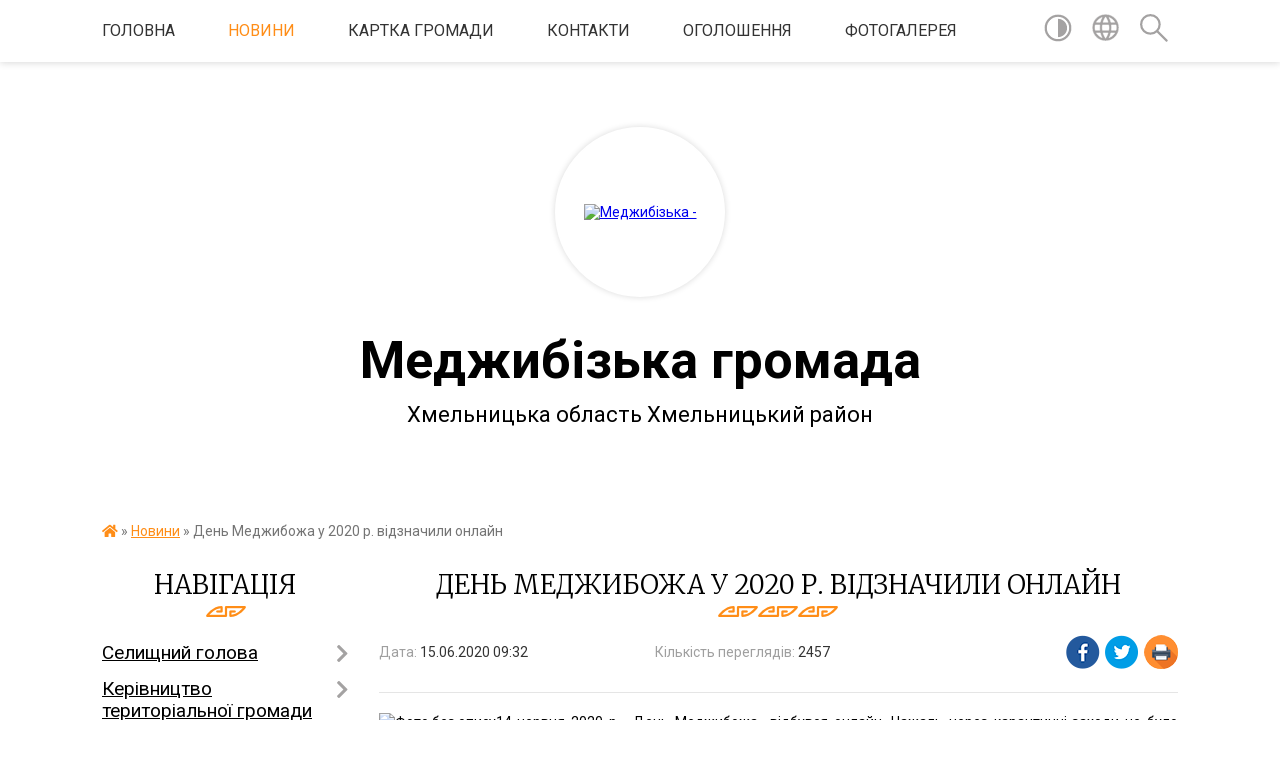

--- FILE ---
content_type: text/html; charset=UTF-8
request_url: https://medzhybizka-gromada.gov.ua/news/1592203158/
body_size: 19687
content:
<!DOCTYPE html>
<html lang="uk">
<head>
	<!--[if IE]><meta http-equiv="X-UA-Compatible" content="IE=edge"><![endif]-->
	<meta charset="utf-8">
	<meta name="viewport" content="width=device-width, initial-scale=1">
	<!--[if IE]><script>
		document.createElement('header');
		document.createElement('nav');
		document.createElement('main');
		document.createElement('section');
		document.createElement('article');
		document.createElement('aside');
		document.createElement('footer');
		document.createElement('figure');
		document.createElement('figcaption');
	</script><![endif]-->
	<title>День Меджибожа у 2020 р. відзначили онлайн | Меджибізька громада Хмельницька область Хмельницький район</title>
	<meta name="description" content="14 червня 2020 р. &amp;laquo;День Меджибожа&amp;raquo; відбувся онлайн. Нажаль через карантинні заходи не було концерту у сквері імені Героїв АТО. У цьому році Меджибіж святкує 874-річчя від часу першої писемної згадки.. . Щороку в центрі">
	<meta name="keywords" content="День, Меджибожа, у, 2020, р., відзначили, онлайн, |, Меджибізька, громада, Хмельницька, область, Хмельницький, район">

	
		<meta property="og:image" content="https://rada.info/upload/users_files/04404556/2d697b5273d41f6c0ad7b58434c9f322.jpg">
	<meta property="og:image:width" content="1280">
	<meta property="og:image:height" content="960">
			<meta property="og:title" content="День Меджибожа у 2020 р. відзначили онлайн">
			<meta property="og:description" content="14 червня 2020 р.&amp;nbsp;&amp;laquo;День Меджибожа&amp;raquo; відбувся онлайн. Нажаль через карантинні заходи не було концерту у сквері імені Героїв АТО. У цьому&amp;nbsp;році Меджибіж святкує 874-річчя від часу першої писемної згадки.">
			<meta property="og:type" content="article">
	<meta property="og:url" content="https://medzhybizka-gromada.gov.ua/news/1592203158/">
		
		<link rel="apple-touch-icon" sizes="57x57" href="https://gromada.org.ua/apple-icon-57x57.png">
	<link rel="apple-touch-icon" sizes="60x60" href="https://gromada.org.ua/apple-icon-60x60.png">
	<link rel="apple-touch-icon" sizes="72x72" href="https://gromada.org.ua/apple-icon-72x72.png">
	<link rel="apple-touch-icon" sizes="76x76" href="https://gromada.org.ua/apple-icon-76x76.png">
	<link rel="apple-touch-icon" sizes="114x114" href="https://gromada.org.ua/apple-icon-114x114.png">
	<link rel="apple-touch-icon" sizes="120x120" href="https://gromada.org.ua/apple-icon-120x120.png">
	<link rel="apple-touch-icon" sizes="144x144" href="https://gromada.org.ua/apple-icon-144x144.png">
	<link rel="apple-touch-icon" sizes="152x152" href="https://gromada.org.ua/apple-icon-152x152.png">
	<link rel="apple-touch-icon" sizes="180x180" href="https://gromada.org.ua/apple-icon-180x180.png">
	<link rel="icon" type="image/png" sizes="192x192"  href="https://gromada.org.ua/android-icon-192x192.png">
	<link rel="icon" type="image/png" sizes="32x32" href="https://gromada.org.ua/favicon-32x32.png">
	<link rel="icon" type="image/png" sizes="96x96" href="https://gromada.org.ua/favicon-96x96.png">
	<link rel="icon" type="image/png" sizes="16x16" href="https://gromada.org.ua/favicon-16x16.png">
	<link rel="manifest" href="https://gromada.org.ua/manifest.json">
	<meta name="msapplication-TileColor" content="#ffffff">
	<meta name="msapplication-TileImage" content="https://gromada.org.ua/ms-icon-144x144.png">
	<meta name="theme-color" content="#ffffff">
	
	
		<meta name="robots" content="">
	
	<link href="https://fonts.googleapis.com/css?family=Merriweather:300|Roboto:400,400i,700,700i&amp;subset=cyrillic-ext" rel="stylesheet">

    <link rel="preload" href="https://cdnjs.cloudflare.com/ajax/libs/font-awesome/5.9.0/css/all.min.css" as="style">
	<link rel="stylesheet" href="https://cdnjs.cloudflare.com/ajax/libs/font-awesome/5.9.0/css/all.min.css" integrity="sha512-q3eWabyZPc1XTCmF+8/LuE1ozpg5xxn7iO89yfSOd5/oKvyqLngoNGsx8jq92Y8eXJ/IRxQbEC+FGSYxtk2oiw==" crossorigin="anonymous" referrerpolicy="no-referrer" />
    
	<link rel="preload" href="//gromada.org.ua/themes/pattern/css/styles_vip.css?v=2.39" as="style">
	<link rel="stylesheet" href="//gromada.org.ua/themes/pattern/css/styles_vip.css?v=2.39">
	<link rel="stylesheet" href="//gromada.org.ua/themes/pattern/css/254/theme_vip.css?v=1769007132">
	
		<!--[if lt IE 9]>
	<script src="https://oss.maxcdn.com/html5shiv/3.7.2/html5shiv.min.js"></script>
	<script src="https://oss.maxcdn.com/respond/1.4.2/respond.min.js"></script>
	<![endif]-->
	<!--[if gte IE 9]>
	<style type="text/css">
		.gradient { filter: none; }
	</style>
	<![endif]-->

</head>
<body class="">

	<a href="#top_menu" class="skip-link link" aria-label="Перейти до головного меню (Alt+1)" accesskey="1">Перейти до головного меню (Alt+1)</a>
	<a href="#left_menu" class="skip-link link" aria-label="Перейти до бічного меню (Alt+2)" accesskey="2">Перейти до бічного меню (Alt+2)</a>
    <a href="#main_content" class="skip-link link" aria-label="Перейти до головного вмісту (Alt+3)" accesskey="3">Перейти до текстового вмісту (Alt+3)</a>




	
	<section class="top_nav">
		<div class="wrap">
			<div class="row">
				<div class="grid-80">
					<nav class="main_menu" id="top_menu">
						<ul>
														<li class="">
								<a href="https://medzhybizka-gromada.gov.ua/main/">Головна</a>
																							</li>
														<li class="active">
								<a href="https://medzhybizka-gromada.gov.ua/news/">Новини</a>
																							</li>
														<li class="">
								<a href="https://medzhybizka-gromada.gov.ua/structure/">Картка громади</a>
																							</li>
														<li class="">
								<a href="https://medzhybizka-gromada.gov.ua/feedback/">Контакти</a>
																							</li>
														<li class="">
								<a href="https://medzhybizka-gromada.gov.ua/more_news/">Оголошення</a>
																							</li>
														<li class=" has-sub">
								<a href="https://medzhybizka-gromada.gov.ua/photo/">Фотогалерея</a>
																<button onclick="return show_next_level(this);" aria-label="Показати підменю"></button>
																								<ul>
																		<li>
										<a href="https://medzhybizka-gromada.gov.ua/kalendar-podij-15-26-31-15-04-2021/">Календар подій</a>
																													</li>
																										</ul>
															</li>
													</ul>
					</nav>
					&nbsp;
					<button class="menu-button" id="open-button"><i class="fas fa-bars"></i> Меню сайту</button>
				</div>
				<div class="grid-20">
					<nav class="special_menu">
						<ul>
															<li class="alt_link"><a href="#" title="Версія для людей з вадами зору" onclick="return set_special('a403805b0b1a9139d984d6de14c1d4edc7584378');"><img class="svg ico" src="//gromada.org.ua/themes/pattern/img/ico/contrast_ico.svg"></a></li>
								<li class="translate_link"><a href="#" class="show_translate" title="Відкрити перекладач"><img class="svg ico" src="//gromada.org.ua/themes/pattern/img/ico/world_ico.svg"></a></li>
								<li><a href="#" class="show_search" title="Показати поле для пошуку"><img class="svg ico" src="//gromada.org.ua/themes/pattern/img/ico/search_ico.svg"></a></li>
													</ul>
					</nav>
					<form action="https://medzhybizka-gromada.gov.ua/search/" class="search_form">
						<input type="text" name="q" value="" placeholder="Пошук..." aria-label="Введіть пошукову фразу" required>
						<button type="submit" name="search" value="y" aria-label="Здійснити пошук"><i class="fa fa-search"></i></button>
					</form>
					<div class="translate_block">
						<div id="google_translate_element"></div>
					</div>
				</div>
				<div class="clearfix"></div>
			</div>
		</div>
	</section>

	<header>
		<div class="wrap">
			<div class="logo">
				<a href="https://medzhybizka-gromada.gov.ua/" id="logo" class="form_2">
					<img src="https://rada.info/upload/users_files/04404556/gerb/Medzhybizh_OTH_gerb_5.png" alt="Меджибізька - ">
				</a>
			</div>
			<div class="title">
				<div class="slogan_1">Меджибізька громада</div><br>
				<div class="slogan_2">Хмельницька область Хмельницький район</div>
			</div>
		</div>
	</header>

	<div class="wrap">
				
		<section class="bread_crumbs">
		<div xmlns:v="http://rdf.data-vocabulary.org/#"><a href="https://medzhybizka-gromada.gov.ua/" title="Головна сторінка"><i class="fas fa-home"></i></a> &raquo; <a href="https://medzhybizka-gromada.gov.ua/news/" aria-current="page">Новини</a>  &raquo; <span>День Меджибожа у 2020 р. відзначили онлайн</span></div>
	</section>
	
	<section class="center_block">
		<div class="row">
			<div class="grid-25 fr">
				<aside>
				
									
					<div class="sidebar_title" id="left_menu">Навігація</div>
					
					<nav class="sidebar_menu">
						<ul>
														<li class=" has-sub">
								<a href="https://medzhybizka-gromada.gov.ua/zastupnik-golovi-selischnoi-radi-08-30-38-04-01-2019/">Селищний голова</a>
																<button onclick="return show_next_level(this);" aria-label="Показати підменю"></button>
																								<ul>
																		<li class="">
										<a href="https://medzhybizka-gromada.gov.ua/status-i-povnovazhennya-13-52-39-02-04-2021/">Статус і повноваження</a>
																													</li>
																		<li class="">
										<a href="https://medzhybizka-gromada.gov.ua/biografiya-13-52-58-02-04-2021/">Біографія</a>
																													</li>
																		<li class="">
										<a href="https://medzhybizka-gromada.gov.ua/zviti-selischnogo-golovi-13-55-34-02-04-2021/">Звіти селищного голови</a>
																													</li>
																		<li class="">
										<a href="https://medzhybizka-gromada.gov.ua/grafik-prijomu-gromadyan-08-59-04-12-04-2021/">Графік прийому громадян</a>
																													</li>
																										</ul>
															</li>
														<li class=" has-sub">
								<a href="https://medzhybizka-gromada.gov.ua/kerivnictvo-otg-08-18-53-04-01-2019/">Керівництво територіальної громади</a>
																<button onclick="return show_next_level(this);" aria-label="Показати підменю"></button>
																								<ul>
																		<li class="">
										<a href="https://medzhybizka-gromada.gov.ua/sekretar-medzhibizkoi-selischnoi-radi-14-48-37-08-04-2025/">Секретар Меджибізької селищної ради</a>
																													</li>
																		<li class="">
										<a href="https://medzhybizka-gromada.gov.ua/zastupnik-selischnogo-golovi-z-pitan-diyalnosti-vikonavchih-organiv-15-01-42-08-04-2025/">ЗАСТУПНИК СЕЛИЩНОГО ГОЛОВИ З ПИТАНЬ ДІЯЛЬНОСТІ ВИКОНАВЧИХ ОРГАНІВ</a>
																													</li>
																		<li class="">
										<a href="https://medzhybizka-gromada.gov.ua/zastupnik-selischnogo-golovi-15-04-11-08-04-2025/">ЗАСТУПНИК СЕЛИЩНОГО ГОЛОВИ</a>
																													</li>
																		<li class="">
										<a href="https://medzhybizka-gromada.gov.ua/kerujucha-spravami-vikonavchogo-komitetu-selischnoi-radi-15-15-31-08-04-2025/">КЕРУЮЧА СПРАВАМИ ВИКОНАВЧОГО КОМІТЕТУ СЕЛИЩНОЇ РАДИ</a>
																													</li>
																		<li class="">
										<a href="https://medzhybizka-gromada.gov.ua/sklad-vikonavchogo-komitetu-medzhibizkoi-selischnoi-radi-08-18-41-09-04-2025/">Склад виконавчого комітету Меджибізької селищної ради</a>
																													</li>
																		<li class="">
										<a href="https://medzhybizka-gromada.gov.ua/deputati-selischnoi-radi-08-28-18-09-04-2025/">Депутати селищної ради</a>
																													</li>
																										</ul>
															</li>
														<li class=" has-sub">
								<a href="https://medzhybizka-gromada.gov.ua/golova-gromadi-09-08-31-02-06-2016/">Структура виконавчого апарату</a>
																<button onclick="return show_next_level(this);" aria-label="Показати підменю"></button>
																								<ul>
																		<li class="">
										<a href="https://medzhybizka-gromada.gov.ua/struktura-10-59-47-24-10-2024/">Структура</a>
																													</li>
																		<li class=" has-sub">
										<a href="https://medzhybizka-gromada.gov.ua/zagalnij-viddil-14-05-13-02-04-2021/">Загальний відділ</a>
																				<button onclick="return show_next_level(this);" aria-label="Показати підменю"></button>
																														<ul>
																						<li><a href="https://medzhybizka-gromada.gov.ua/informaciya-pro-viddil-14-19-56-02-04-2021/">Структура загального відділу виконавчого комітету Меджибізької селищної ради</a></li>
																						<li><a href="https://medzhybizka-gromada.gov.ua/rishennya-ta-polozhennya-pro-zagalnij-viddil-vikonavchogo-komitetu-medzhibizkoi-selischnoi-radi-15-07-49-29-10-2024/">Рішення та Положення про загальний відділ виконавчого комітету  Меджибізької селищної ради</a></li>
																						<li><a href="https://medzhybizka-gromada.gov.ua/novini-16-24-53-10-08-2021/">Новини</a></li>
																																</ul>
																			</li>
																		<li class=" has-sub">
										<a href="https://medzhybizka-gromada.gov.ua/juridichnokadrovij-viddil-14-05-30-02-04-2021/">Юридично-кадровий відділ</a>
																				<button onclick="return show_next_level(this);" aria-label="Показати підменю"></button>
																														<ul>
																						<li><a href="https://medzhybizka-gromada.gov.ua/pracivniki-viddilu-14-25-25-02-04-2021/">Структура юридично-кадрового відділу Меджибізької селищної ради</a></li>
																						<li><a href="https://medzhybizka-gromada.gov.ua/informaciya-pro-viddil-14-25-38-02-04-2021/">Положення про  юридично-кадровий відділ  Меджибізької селищної ради</a></li>
																																</ul>
																			</li>
																		<li class=" has-sub">
										<a href="https://medzhybizka-gromada.gov.ua/viddil-buhgallterskogo-obliku-ta-zvitnosti-14-06-04-02-04-2021/">Відділ бухгалтерського обліку та звітності</a>
																				<button onclick="return show_next_level(this);" aria-label="Показати підменю"></button>
																														<ul>
																						<li><a href="https://medzhybizka-gromada.gov.ua/pracivniki-viddilu-14-26-07-02-04-2021/">Структура відділу бухгалтерського обліку і звітності  Меджибізької селищної ради</a></li>
																						<li><a href="https://medzhybizka-gromada.gov.ua/informaciya-pro-viddil-14-26-24-02-04-2021/">Рішення та Положення про  відділ бухгалтерського обліку та звітності  Меджибізької селищної ради</a></li>
																																</ul>
																			</li>
																		<li class=" has-sub">
										<a href="https://medzhybizka-gromada.gov.ua/viddil-ekonomichnogo-rozvitku-ta-investicij-14-06-28-02-04-2021/">Відділ економічного розвитку та інвестицій</a>
																				<button onclick="return show_next_level(this);" aria-label="Показати підменю"></button>
																														<ul>
																						<li><a href="https://medzhybizka-gromada.gov.ua/strategiya-rozvitku-medzhibizkoi-selischnoi-teritorialnoi-gromadi-na-20262027-roki-15-36-41-20-06-2025/">Стратегія розвитку Меджибізької селищної територіальної громади на 2026-2027 роки</a></li>
																						<li><a href="https://medzhybizka-gromada.gov.ua/pracivniki-viddilu-14-29-01-02-04-2021/">Структура відділу економічного розвитку та інвестицій Меджибізької селищної ради</a></li>
																						<li><a href="https://medzhybizka-gromada.gov.ua/informaciya-pro-viddil-14-29-12-02-04-2021/">Рішення та Положення про відділ економічного розвитку та інвестицій виконавчого комітету Меджибізької селищної ради</a></li>
																						<li><a href="https://medzhybizka-gromada.gov.ua/informaciya-13-46-29-11-09-2018/">Новини</a></li>
																						<li><a href="https://medzhybizka-gromada.gov.ua/strategiya-rozvitku-medzhibizkoi-otg-15-20-03-20-12-2018/">Стратегія розвитку Меджибізької ТГ</a></li>
																						<li><a href="https://medzhybizka-gromada.gov.ua/pasport-gromadi-13-20-32-07-08-2019/">Паспорт громади</a></li>
																						<li><a href="https://medzhybizka-gromada.gov.ua/programa-socialnoekonomichnogo-rozvitku-14-32-13-02-04-2021/">Програми економічного та соціального розвитку Меджибізької селищної ради</a></li>
																						<li><a href="https://medzhybizka-gromada.gov.ua/propozicii-dlya-investoriv-11-43-03-24-12-2021/">Грантові програми</a></li>
																						<li><a href="https://medzhybizka-gromada.gov.ua/informaciya-pro-industrialni-promislovi-parki-15-24-44-05-08-2021/">Індустріальні парки</a></li>
																						<li><a href="https://medzhybizka-gromada.gov.ua/monitoring-cin-na-socialno-znachuschi-prodovolchi-tovari-u-rozdribnij-merezhi-14-39-28-04-01-2024/">Моніторинг цін на соціально значущі продовольчі товари у роздрібній мережі</a></li>
																						<li><a href="https://medzhybizka-gromada.gov.ua/strategiya-rozvitku-medzhibizkoi-tg-na-20252030-roki-16-51-16-19-08-2025/">Стратегія розвитку Меджибізької ТГ на 2025-2030 роки</a></li>
																																</ul>
																			</li>
																		<li class=" has-sub">
										<a href="https://medzhybizka-gromada.gov.ua/viddil-zemelnih-vidnosin-14-06-46-02-04-2021/">Відділ земельних відносин</a>
																				<button onclick="return show_next_level(this);" aria-label="Показати підменю"></button>
																														<ul>
																						<li><a href="https://medzhybizka-gromada.gov.ua/pracivniki-viddilu-14-33-52-02-04-2021/">Працівники відділу</a></li>
																						<li><a href="https://medzhybizka-gromada.gov.ua/informaciya-pro-viddil-14-34-07-02-04-2021/">Інформація про відділ</a></li>
																						<li><a href="https://medzhybizka-gromada.gov.ua/ogoloshennya-14-35-06-02-04-2021/">Оголошення</a></li>
																																</ul>
																			</li>
																		<li class=" has-sub">
										<a href="javascript:;">Служба у справах дітей</a>
																				<button onclick="return show_next_level(this);" aria-label="Показати підменю"></button>
																														<ul>
																						<li><a href="https://medzhybizka-gromada.gov.ua/pracivniki-viddilu-14-36-07-02-04-2021/">Працівники</a></li>
																						<li><a href="https://medzhybizka-gromada.gov.ua/informaciya-pro-viddil-14-37-16-02-04-2021/">Положення про Службу у справах дітей</a></li>
																						<li><a href="https://medzhybizka-gromada.gov.ua/poslugi-dlya-gromadyan-14-37-33-02-04-2021/">Послуги для громадян</a></li>
																						<li><a href="https://medzhybizka-gromada.gov.ua/novini-15-20-36-13-04-2021/">Новини</a></li>
																						<li><a href="https://medzhybizka-gromada.gov.ua/usinovlennya-13-35-12-14-07-2022/">Усиновлення</a></li>
																						<li><a href="https://medzhybizka-gromada.gov.ua/zakonodavstvo-ukraini-schodo-zahistu-prav-ditej-14-33-55-14-07-2022/">Законодавство України щодо захисту прав дітей</a></li>
																						<li><a href="https://medzhybizka-gromada.gov.ua/povidom-pro-ditinu-yaka-perebuvae-v-skladnih-zhittevih-obstavinah-14-23-42-11-04-2022/">Повідом про дитину, яка перебуває в складних життєвих обставинах</a></li>
																						<li><a href="https://medzhybizka-gromada.gov.ua/ocinka-potreb-ditini-14-24-28-11-04-2022/">Оцінка потреб дитини</a></li>
																						<li><a href="https://medzhybizka-gromada.gov.ua/patronatna-simya-14-25-20-11-04-2022/">Патронатна сім'я</a></li>
																						<li><a href="https://medzhybizka-gromada.gov.ua/korisna-informaciya-14-25-46-11-04-2022/">Корисна інформація</a></li>
																						<li><a href="https://medzhybizka-gromada.gov.ua/profilaktichna-robota-14-26-23-11-04-2022/">Профілактична робота</a></li>
																						<li><a href="https://medzhybizka-gromada.gov.ua/studiya-psihologichnogo-rozvitku-garmoniya-14-06-24-27-06-2023/">Студія психологічного розвитку "Гармонія"</a></li>
																																</ul>
																			</li>
																		<li class=" has-sub">
										<a href="https://medzhybizka-gromada.gov.ua/sektor-z-pitan-socialnogo-zahistu-naselennya-14-11-05-02-04-2021/">Сектор з питань соціального захисту населення</a>
																				<button onclick="return show_next_level(this);" aria-label="Показати підменю"></button>
																														<ul>
																						<li><a href="https://medzhybizka-gromada.gov.ua/pracivniki-viddilu-14-41-09-02-04-2021/">Працівники сектору</a></li>
																						<li><a href="https://medzhybizka-gromada.gov.ua/informaciya-pro-viddil-14-41-20-02-04-2021/">Інформація про сектор</a></li>
																						<li><a href="https://medzhybizka-gromada.gov.ua/zviti-pro-robotu-14-42-12-02-04-2021/">Новини</a></li>
																																</ul>
																			</li>
																		<li class=" has-sub">
										<a href="https://medzhybizka-gromada.gov.ua/sektor-z-publichnih-zakupivel-14-10-20-02-04-2021/">Сектор з публічних закупівель</a>
																				<button onclick="return show_next_level(this);" aria-label="Показати підменю"></button>
																														<ul>
																						<li><a href="https://medzhybizka-gromada.gov.ua/pracivniki-viddilu-14-39-28-02-04-2021/">Працівники Сектору</a></li>
																						<li><a href="https://medzhybizka-gromada.gov.ua/informaciya-pro-viddil-14-39-45-02-04-2021/">Інформація про Cектор</a></li>
																						<li><a href="https://medzhybizka-gromada.gov.ua/obgruntuvannya-tehnichnih-yakisnih-ta-kilkisnih-harakteristik-predmetu-zakupivli-16-23-35-27-12-2022/">Обґрунтування технічних, якісних та кількісних характеристик предмету закупівлі</a></li>
																																</ul>
																			</li>
																		<li class=" has-sub">
										<a href="https://medzhybizka-gromada.gov.ua/viddil-finansiv-14-11-49-02-04-2021/">Відділ фінансів</a>
																				<button onclick="return show_next_level(this);" aria-label="Показати підменю"></button>
																														<ul>
																						<li><a href="https://medzhybizka-gromada.gov.ua/pracivniki-viddilu-14-42-58-02-04-2021/">Працівники відділу</a></li>
																						<li><a href="https://medzhybizka-gromada.gov.ua/informaciya-pro-viddil-14-43-08-02-04-2021/">Інформація про відділ</a></li>
																						<li><a href="https://medzhybizka-gromada.gov.ua/pasporti-bjudzhetnih-program-14-43-44-02-04-2021/">Паспорти бюджетних програм</a></li>
																						<li><a href="https://medzhybizka-gromada.gov.ua/bjudzhet-16-48-07-08-01-2019/">Бюджет Меджибізької селищної територіальної громади на 2021 рік</a></li>
																						<li><a href="https://medzhybizka-gromada.gov.ua/bjudzhetni-zapiti-14-44-04-02-04-2021/">Бюджетні запити</a></li>
																						<li><a href="https://medzhybizka-gromada.gov.ua/vikonannya-bjudzhetu-14-47-26-02-04-2021/">Виконання бюджету</a></li>
																						<li><a href="https://medzhybizka-gromada.gov.ua/rekviziti-rahunkivdlya-obliku-dohodiv-miscevogo-bjudzhetu-14-48-37-02-04-2021/">Реквізити рахунків для обліку доходів місцевого бюджету на 2021 рік</a></li>
																						<li><a href="https://medzhybizka-gromada.gov.ua/prognoz-bjudzhetu-na-20222024-roki-15-19-39-20-08-2021/">Прогноз бюджету на 2022-2024 роки</a></li>
																						<li><a href="https://medzhybizka-gromada.gov.ua/bjudzhet-medzhibizkoi-selischnoi-teritorialnoi-gromadi-na-2023-rik-10-25-13-29-12-2022/">Бюджет Меджибізької селищної територіальної громади на 2023 рік</a></li>
																						<li><a href="https://medzhybizka-gromada.gov.ua/bjudzhet-medzhibizkoi-selischnoi-teritorialnoi-gromadi-na-2022-rik-12-55-03-24-12-2021/">Бюджет Меджибізької селищної територіальної громади на 2022 рік</a></li>
																						<li><a href="https://medzhybizka-gromada.gov.ua/novini-09-12-20-27-04-2021/">Новини</a></li>
																																</ul>
																			</li>
																		<li class="">
										<a href="https://medzhybizka-gromada.gov.ua/sektor-informacijnokompjuternogo-zabezpechennya-16-05-42-10-08-2021/">Сектор інформаційно-комп'ютерного забезпечення</a>
																													</li>
																		<li class="">
										<a href="https://medzhybizka-gromada.gov.ua/civilnij-zahist-14-26-23-03-08-2018/">Сектор з питань надзвичайних ситуацій, цивільного захисту населення та мобілізаційної роботи</a>
																													</li>
																		<li class=" has-sub">
										<a href="https://medzhybizka-gromada.gov.ua/viddil-osviti-molodi-sportu-kulturi-i-turizmu-16-39-06-24-09-2024/">Відділ освіти, молоді, спорту, культури і туризму</a>
																				<button onclick="return show_next_level(this);" aria-label="Показати підменю"></button>
																														<ul>
																						<li><a href="https://medzhybizka-gromada.gov.ua/viddil-osviti-molodi-sportu-kulturi-i-turizmu-medzhibizkoi-selischnoi-radi-11-21-27-13-12-2017/">Працівники відділу</a></li>
																						<li><a href="https://medzhybizka-gromada.gov.ua/informaciya-pro-viddil-15-14-25-02-04-2021/">Інформація про відділ</a></li>
																						<li><a href="https://medzhybizka-gromada.gov.ua/osvita-1525773342/">Освіта</a></li>
																						<li><a href="https://medzhybizka-gromada.gov.ua/sadochki-1526300299/">Заклади дошкільної освіти</a></li>
																						<li><a href="https://medzhybizka-gromada.gov.ua/zakladi-zagalnoi-serednoi-osviti-15-15-29-02-04-2021/">Заклади загальної середньої освіти</a></li>
																						<li><a href="https://medzhybizka-gromada.gov.ua/sport-1525773420/">ДЮСШ Меджибізької ТГ в с.Голосків</a></li>
																						<li><a href="https://medzhybizka-gromada.gov.ua/molodizhna-rada-10-43-39-19-01-2023/">Молодіжна рада</a></li>
																						<li><a href="https://medzhybizka-gromada.gov.ua/nacionalnopatriotichne-vihovannya-15-24-09-02-04-2021/">Національно-патріотичне виховання</a></li>
																						<li><a href="https://medzhybizka-gromada.gov.ua/majstri-narodnogo-mistectva-15-24-39-02-04-2021/">Майстри народного мистецтва</a></li>
																						<li><a href="https://medzhybizka-gromada.gov.ua/medzhibizka-publichna-biblioteka-ta-ii-filii-15-25-52-02-04-2021/">Меджибізька публічна бібліотека та її філії</a></li>
																						<li><a href="https://medzhybizka-gromada.gov.ua/dityacha-shkola-mistectv-15-26-23-02-04-2021/">Меджибізька дитяча школа мистецтв (школа естетичного виховання)</a></li>
																						<li><a href="https://medzhybizka-gromada.gov.ua/turizm-1525773456/">Туризм</a></li>
																						<li><a href="https://medzhybizka-gromada.gov.ua/podievij-turizm-1525773501/">Подієвий туризм</a></li>
																						<li><a href="https://medzhybizka-gromada.gov.ua/istorichnij-turizm-1525773642/">Історичний туризм</a></li>
																						<li><a href="https://medzhybizka-gromada.gov.ua/palomnictvo-1525773677/">Паломництво</a></li>
																						<li><a href="https://medzhybizka-gromada.gov.ua/veloturizm-1525773696/">Велотуризм</a></li>
																						<li><a href="https://medzhybizka-gromada.gov.ua/kultura-1525773439/">Заклади культури клубного типу</a></li>
																						<li><a href="https://medzhybizka-gromada.gov.ua/kulturna-spadschina-1526372253/">Культурна спадщина</a></li>
																						<li><a href="https://medzhybizka-gromada.gov.ua/novini-14-58-14-14-04-2021/">Новини</a></li>
																						<li><a href="https://medzhybizka-gromada.gov.ua/pro-zakriplennya-teritorii-obslugovuvannya-za-zakladami-doshkilnoi-ta-zagalnoi-serednoi-osviti-medzhibizkoi-selischnoi-radi-10-39-08-13-09-2021/">Про закріплення території обслуговування за закладами дошкільної та загальної середньої освіти Меджибізької селищної ради</a></li>
																						<li><a href="https://medzhybizka-gromada.gov.ua/programi-rozvitku-osvitnoi-ta-kulturnoi-galuzi-na-2021--2025-roki-09-53-02-19-04-2021/">Програми розвитку освітньої та культурної галузі на 2021  - 2025 роки</a></li>
																																</ul>
																			</li>
																		<li class=" has-sub">
										<a href="https://medzhybizka-gromada.gov.ua/sektor-mistobuduvannya-arhitekturi-zhitlovokomunalnogo-gospodarstva-ta-budivnictva-14-57-11-02-04-2021/">Сектор містобудування, архітектури, житлово-комунального господарства та будівництва</a>
																				<button onclick="return show_next_level(this);" aria-label="Показати підменю"></button>
																														<ul>
																						<li><a href="https://medzhybizka-gromada.gov.ua/novini-14-57-58-02-04-2021/">Новини</a></li>
																						<li><a href="https://medzhybizka-gromada.gov.ua/pracivniki-viddilu-14-57-42-02-04-2021/">Працівники сектору</a></li>
																						<li><a href="https://medzhybizka-gromada.gov.ua/informaciya-pro-viddil-14-57-50-02-04-2021/">Інформація про сектор</a></li>
																						<li><a href="https://medzhybizka-gromada.gov.ua/poslugi-dlya-gromadyan-14-59-47-02-04-2021/">Послуги для громадян</a></li>
																						<li><a href="https://medzhybizka-gromada.gov.ua/zviti-pro-robotu-14-59-26-02-04-2021/">Звіти про роботу</a></li>
																						<li><a href="https://medzhybizka-gromada.gov.ua/mistobudivna-dokumentaciya-ta-obmezhennya-13-44-51-22-09-2021/">Містобудівні умови та обмеження</a></li>
																						<li><a href="https://medzhybizka-gromada.gov.ua/generalni-plani-09-56-46-25-01-2022/">Генеральні плани</a></li>
																						<li><a href="https://medzhybizka-gromada.gov.ua/kompleksnij-plan-09-56-04-25-01-2022/">Комплексний план</a></li>
																						<li><a href="https://medzhybizka-gromada.gov.ua/mistobudivna-dokumentaciya-14-58-38-02-04-2021/">Містобудівна документація</a></li>
																																</ul>
																			</li>
																		<li class=" has-sub">
										<a href="https://medzhybizka-gromada.gov.ua/viddil-trudovij-arhiv-medzhibizkoi-selischnoi-radi-09-55-30-24-10-2024/">Відділ Трудовий архів Меджибізької селищної ради</a>
																				<button onclick="return show_next_level(this);" aria-label="Показати підменю"></button>
																														<ul>
																						<li><a href="https://medzhybizka-gromada.gov.ua/cifrovij-fond-14-35-34-22-01-2025/">ЦИФРОВИЙ ФОНД</a></li>
																																</ul>
																			</li>
																		<li class=" has-sub">
										<a href="https://medzhybizka-gromada.gov.ua/sektor-pidtrimki-veteraniv-ta-chleniv-ih-simej-09-56-50-24-10-2024/">Сектор підтримки ветеранів та членів їх сімей</a>
																				<button onclick="return show_next_level(this);" aria-label="Показати підменю"></button>
																														<ul>
																						<li><a href="https://medzhybizka-gromada.gov.ua/novini-14-57-21-19-11-2024/">Новини</a></li>
																																</ul>
																			</li>
																										</ul>
															</li>
														<li class="">
								<a href="https://medzhybizka-gromada.gov.ua/geroi-gromadi-10-40-31-26-08-2025/">ГЕРОЇ ГРОМАДИ</a>
																							</li>
														<li class=" has-sub">
								<a href="https://medzhybizka-gromada.gov.ua/sektor-socialnogo-zahistu-naselennya-10-57-55-30-06-2025/">Соціальна сфера громади</a>
																<button onclick="return show_next_level(this);" aria-label="Показати підменю"></button>
																								<ul>
																		<li class=" has-sub">
										<a href="https://medzhybizka-gromada.gov.ua/katalog-poslug-10-59-07-30-06-2025/">Центр надання соціальних послуг</a>
																				<button onclick="return show_next_level(this);" aria-label="Показати підменю"></button>
																														<ul>
																						<li><a href="https://medzhybizka-gromada.gov.ua/zvit-za-rezultatami-viznachennya-potreb-naselennya-u-socialnih-poslugah-u-sferi-doglyadu-za-ditmi-medzhibizkoi-silskoi-teritorialnoi-gromadi-14-24-10-23-12-2025/">ЗВІТ  ЗА РЕЗУЛЬТАТАМИ ВИЗНАЧЕННЯ ПОТРЕБ НАСЕЛЕННЯ У СОЦІАЛЬНИХ ПОСЛУГАХ У СФЕРІ ДОГЛЯДУ ЗА  ДІТЬМИ  МЕДЖИБІЗЬКОЇ СІЛЬСЬКОЇ ТЕРИТОРІАЛЬНОЇ ГРОМАДИ</a></li>
																						<li><a href="https://medzhybizka-gromada.gov.ua/rezultati-viznachennya-potreb-naselennya-medzhibizkoi-gromadi-u-socialnih-poslugah-14-25-19-23-12-2025/">РЕЗУЛЬТАТИ ВИЗНАЧЕННЯ ПОТРЕБ НАСЕЛЕННЯ МЕДЖИБІЗЬКОЇ ГРОМАДИ У СОЦІАЛЬНИХ ПОСЛУГАХ</a></li>
																						<li><a href="https://medzhybizka-gromada.gov.ua/dsd-dlya-malozabezpechenih-osib-11-05-32-30-06-2025/">ДСД для малозабезпечених осіб</a></li>
																						<li><a href="https://medzhybizka-gromada.gov.ua/dsd-pri-narodzhenni-ditini-11-06-22-30-06-2025/">ДСД при народженні дитини</a></li>
																						<li><a href="https://medzhybizka-gromada.gov.ua/dsd-dlya-osib-z-invalidnistju-z-ditinstva-11-07-02-30-06-2025/">ДСД для осіб з інвалідністю з дитинства</a></li>
																						<li><a href="https://medzhybizka-gromada.gov.ua/dsd-osobam-yaki-ne-majut-prava-na-otrimannya-pensii-11-07-45-30-06-2025/">ДСД особам, які не мають права на отримання пенсії</a></li>
																						<li><a href="https://medzhybizka-gromada.gov.ua/dsd-pakunok-maljuka-11-09-00-30-06-2025/">ДСД «Пакунок малюка»</a></li>
																						<li><a href="https://medzhybizka-gromada.gov.ua/dsd-municipalna-nyanya-11-10-11-30-06-2025/">ДСД "Муніципальна няня"</a></li>
																						<li><a href="https://medzhybizka-gromada.gov.ua/dsd-fizichnim-osobam-yaki-nadajut-socialni-poslugi-z-doglyadu-bez-zdijsnennya-pidpriemnickoi-diyalnosti-na-neprofisijnij-ta-profesijnij-osno-11-13-02-30-06-2025/">ДСД фізичним особам, які надають соціальні послуги з догляду без здійснення підприємницької діяльності на непрофісійній та професійній основі</a></li>
																						<li><a href="https://medzhybizka-gromada.gov.ua/zvit-schodo-stanu-ta-dostupnosti-riznih-poslug-v-tch-osvitnih-poslug-ta-poslug-v-sferi-ohoroni-zdorov’ya-dlya-simej-z-ditmi-yaki-opinilisy-11-17-42-19-08-2025/">ЗВІТ  щодо стану та доступності різних послуг, в т.ч. освітніх послуг та послуг в сфері охорони здоров’я, для сімей з дітьми, які опинилися в складних життєвих обставинах або мають ризики потрапляння у складні життєві обставини, стану міжвідомчої вза</a></li>
																																</ul>
																			</li>
																		<li class=" has-sub">
										<a href="https://medzhybizka-gromada.gov.ua/sluzhba-u-spravah-ditej-11-18-03-30-06-2025/">Служба у справах дітей</a>
																				<button onclick="return show_next_level(this);" aria-label="Показати підменю"></button>
																														<ul>
																						<li><a href="https://medzhybizka-gromada.gov.ua/proekt-kraschij-doglyad-dlya-kozhnoi-ditini-rozvitok-socialnih-poslug-ta-sistemi-zahistu-ditej-v-hmelnickij-oblasti-13-44-07-22-12-2025/">Проєкт "Кращий догляд для кожної дитини: розвиток соціальних послуг та системи захисту дітей в Хмельницькій області"</a></li>
																						<li><a href="https://medzhybizka-gromada.gov.ua/ranne-vtruchannya-09-47-47-30-09-2025/">Раннє втручання</a></li>
																						<li><a href="https://medzhybizka-gromada.gov.ua/zapobigannya-ta-protidiya-domashnomu-nasilstvu-protidiya-torgivli-ljudmi-ta-zabezpechennya-gendernoi-rivnosti-11-18-47-30-06-2025/">Запобігання та протидія домашньому насильству</a></li>
																						<li><a href="https://medzhybizka-gromada.gov.ua/protidiya-torgivli-ljudmi-11-22-28-30-06-2025/">Протидія торгівлі людьми</a></li>
																						<li><a href="https://medzhybizka-gromada.gov.ua/genderna-rivnist-ta-protidiya-diskriminacii-11-23-24-30-06-2025/">Гендерна рівність та протидія дискримінації</a></li>
																																</ul>
																			</li>
																		<li class="">
										<a href="https://medzhybizka-gromada.gov.ua/sektor-z-pitan-socialnogo-zahistu-naselennya-14-38-48-30-06-2025/">Сектор з питань соціального захисту населення</a>
																													</li>
																		<li class="">
										<a href="https://medzhybizka-gromada.gov.ua/centr-zhittestijkosti-14-39-26-30-06-2025/">Центр життєстійкості</a>
																													</li>
																										</ul>
															</li>
														<li class=" has-sub">
								<a href="https://medzhybizka-gromada.gov.ua/bezbarernist-09-44-31-14-01-2025/">Безбар'єрність</a>
																<button onclick="return show_next_level(this);" aria-label="Показати підменю"></button>
																								<ul>
																		<li class="">
										<a href="https://medzhybizka-gromada.gov.ua/novini-14-48-25-24-04-2025/">новини</a>
																													</li>
																										</ul>
															</li>
														<li class=" has-sub">
								<a href="https://medzhybizka-gromada.gov.ua/vnutrishno-peremischeni-osobi-11-39-19-21-02-2025/">Для осіб з числа ВПО</a>
																<button onclick="return show_next_level(this);" aria-label="Показати підменю"></button>
																								<ul>
																		<li class="">
										<a href="https://medzhybizka-gromada.gov.ua/analiz-vpo-09-22-42-27-08-2025/">Аналіз ВПО</a>
																													</li>
																		<li class="">
										<a href="https://medzhybizka-gromada.gov.ua/konsultativna-rada-vpo-pri-medzhibizkomu-selischnomu-golovi-11-02-48-14-07-2025/">Консультативна рада ВПО при Меджибізькому селищному голові</a>
																													</li>
																		<li class="">
										<a href="https://medzhybizka-gromada.gov.ua/programa-pidtrimik-vpo-11-47-29-21-02-2025/">Програма підтримки ВПО</a>
																													</li>
																		<li class="">
										<a href="https://medzhybizka-gromada.gov.ua/novini-11-57-02-21-02-2025/">Новини</a>
																													</li>
																										</ul>
															</li>
														<li class=" has-sub">
								<a href="https://medzhybizka-gromada.gov.ua/komunalni-ustanovi-10-01-12-24-10-2024/">Комунальні установи</a>
																<button onclick="return show_next_level(this);" aria-label="Показати підменю"></button>
																								<ul>
																		<li class=" has-sub">
										<a href="https://medzhybizka-gromada.gov.ua/medzhibizkij-centr-nadannya-socialnih-poslug-14-18-42-02-04-2021/">Меджибізький центр надання соціальних послуг</a>
																				<button onclick="return show_next_level(this);" aria-label="Показати підменю"></button>
																														<ul>
																						<li><a href="https://medzhybizka-gromada.gov.ua/protidiya-domashnomu-nasilstvu-ta-torgivli-ljudmi-16-17-42-28-04-2022/">Протидія домашньому насильству та торгівлі людьми</a></li>
																						<li><a href="https://medzhybizka-gromada.gov.ua/bank-danih-vidpovidalnih-z-pitan-zapobigannya-ta-protidii-domashnomu-nasilstvu-13-34-58-08-09-2021/">Банк даних відповідальних з питань  запобігання та протидії домашньому насильству </a></li>
																						<li><a href="https://medzhybizka-gromada.gov.ua/pracivniki-viddilu-14-55-00-02-04-2021/">Працівники</a></li>
																						<li><a href="https://medzhybizka-gromada.gov.ua/informaciya-pro-viddil-14-55-15-02-04-2021/">Інформація</a></li>
																						<li><a href="https://medzhybizka-gromada.gov.ua/novini-14-55-41-02-04-2021/">Новини</a></li>
																																</ul>
																			</li>
																		<li class=" has-sub">
										<a href="https://medzhybizka-gromada.gov.ua/knp-cmpsd-medzhibizkoi-selischnoi-otg-14-17-47-02-04-2021/">КНП "ЦПМСД Меджибізької селищної ради"</a>
																				<button onclick="return show_next_level(this);" aria-label="Показати підменю"></button>
																														<ul>
																						<li><a href="https://medzhybizka-gromada.gov.ua/pracivniki-viddilu-14-55-51-02-04-2021/">Працівники</a></li>
																						<li><a href="https://medzhybizka-gromada.gov.ua/novini-14-56-01-02-04-2021/">Новини</a></li>
																						<li><a href="https://medzhybizka-gromada.gov.ua/informaciya-pro-viddil-14-56-13-02-04-2021/">Інформація</a></li>
																																</ul>
																			</li>
																		<li class=" has-sub">
										<a href="https://medzhybizka-gromada.gov.ua/kp-dobrobut-14-18-07-02-04-2021/">КП "Добробут"</a>
																				<button onclick="return show_next_level(this);" aria-label="Показати підменю"></button>
																														<ul>
																						<li><a href="https://medzhybizka-gromada.gov.ua/informaciya-10-22-44-15-04-2021/">Інформація</a></li>
																						<li><a href="https://medzhybizka-gromada.gov.ua/novini-10-23-07-15-04-2021/">Новини</a></li>
																																</ul>
																			</li>
																										</ul>
															</li>
														<li class=" has-sub">
								<a href="https://medzhybizka-gromada.gov.ua/cnap-09-54-47-07-02-2023/">Центр надання адміністративних послуг (ЦНАП)</a>
																<button onclick="return show_next_level(this);" aria-label="Показати підменю"></button>
																								<ul>
																		<li class="">
										<a href="https://medzhybizka-gromada.gov.ua/administrativni-poslugi-16-41-54-20-03-2025/">АДМІНІСТРАТИВНІ ПОСЛУГИ</a>
																													</li>
																		<li class="">
										<a href="https://medzhybizka-gromada.gov.ua/pracivniki-16-47-04-20-03-2025/">ПРАЦІВНИКИ</a>
																													</li>
																		<li class="">
										<a href="https://medzhybizka-gromada.gov.ua/novini-16-47-56-20-03-2025/">НОВИНИ</a>
																													</li>
																										</ul>
															</li>
														<li class="">
								<a href="https://medzhybizka-gromada.gov.ua/informacijnij-bjuleten-medzhibizkoi-teritorialnoi-gromadi-15-12-42-19-10-2021/">Інформаційний бюлетень Меджибізької територіальної громади</a>
																							</li>
														<li class=" has-sub">
								<a href="https://medzhybizka-gromada.gov.ua/civilnij-zahist-16-30-51-11-12-2024/">Цивільний захист</a>
																<button onclick="return show_next_level(this);" aria-label="Показати підменю"></button>
																								<ul>
																		<li class="">
										<a href="https://medzhybizka-gromada.gov.ua/ukrittya-16-32-04-11-12-2024/">Укриття</a>
																													</li>
																		<li class="">
										<a href="https://medzhybizka-gromada.gov.ua/punkti-nezlamnosti-16-32-26-11-12-2024/">Пункти Незламності</a>
																													</li>
																										</ul>
															</li>
														<li class="">
								<a href="https://medzhybizka-gromada.gov.ua/policejskij-oficer-medzhibizkoi-teritorialnoi-gromadi-16-15-30-10-08-2021/">Поліцейський офіцер Меджибізької територіальної громади</a>
																							</li>
														<li class="">
								<a href="https://medzhybizka-gromada.gov.ua/gromadski-obgovorennya-17-12-57-27-05-2021/">Громадські слухання</a>
																							</li>
														<li class=" has-sub">
								<a href="https://medzhybizka-gromada.gov.ua/dostup-do-informacii-08-29-51-09-01-2019/">Доступ до інформації</a>
																<button onclick="return show_next_level(this);" aria-label="Показати підменю"></button>
																								<ul>
																		<li class="">
										<a href="https://medzhybizka-gromada.gov.ua/dostup-do-publichnoi-informacii-09-05-02-08-11-2022/">Доступ до публічної інформації</a>
																													</li>
																		<li class="">
										<a href="https://medzhybizka-gromada.gov.ua/zvernennya-gromadyan-09-09-24-08-11-2022/">Звернення громадян</a>
																													</li>
																		<li class="">
										<a href="https://medzhybizka-gromada.gov.ua/grafiki-prijomu-gromadyan-ta-vidachi-dovidok-08-30-05-09-01-2019/">ГРАФІК  особистого прийому керівництвом Меджибізької селищної ради</a>
																													</li>
																		<li class="">
										<a href="https://medzhybizka-gromada.gov.ua/grafik-osobistogo-prijomu-gromadyan-v-hmelnickij-oblasnij-vijskovij-administracii-14-50-22-20-01-2026/">Графік особистого прийому громадян в Хмельницькій обласній військовій адміністрації</a>
																													</li>
																		<li class="">
										<a href="https://medzhybizka-gromada.gov.ua/zakonodavstvo-08-30-32-09-01-2019/">Законодавство</a>
																													</li>
																										</ul>
															</li>
														<li class="">
								<a href="https://medzhybizka-gromada.gov.ua/pensijnij-fond-10-36-08-06-12-2016/">Пенсійний Фонд</a>
																							</li>
														<li class="">
								<a href="https://medzhybizka-gromada.gov.ua/letichivske-viddilennya-krasilivskoi-odpi-10-34-52-05-01-2018/">Летичівська ДПІ ГУДПС</a>
																							</li>
														<li class="">
								<a href="https://medzhybizka-gromada.gov.ua/reestr-viborciv-15-45-23-29-03-2017/">Місцеві вибори 2020</a>
																							</li>
														<li class=" has-sub">
								<a href="https://medzhybizka-gromada.gov.ua/normativna-baza-16-46-57-08-01-2019/">Нормативна база</a>
																<button onclick="return show_next_level(this);" aria-label="Показати підменю"></button>
																								<ul>
																		<li class="">
										<a href="https://medzhybizka-gromada.gov.ua/rishennya-08-34-40-06-04-2017/">Рішення виконавчого комітету</a>
																													</li>
																		<li class="">
										<a href="https://medzhybizka-gromada.gov.ua/statut-medzhibizkoi-selischnoi-ob’ednanoi-teritorialnoi-gromadi-15-05-22-21-04-2021/">Статут Меджибізької селищної об’єднаної територіальної громади</a>
																													</li>
																		<li class="">
										<a href="https://medzhybizka-gromada.gov.ua/regdament-selischnoi-radi-16-58-25-08-01-2019/">Регламент селищної ради</a>
																													</li>
																		<li class=" has-sub">
										<a href="https://medzhybizka-gromada.gov.ua/programi-medzhibizkoi-otg-11-53-54-24-11-2017/">Програми Меджибізької ТГ</a>
																				<button onclick="return show_next_level(this);" aria-label="Показати підменю"></button>
																														<ul>
																						<li><a href="https://medzhybizka-gromada.gov.ua/zviti-1526996713/">Звіти</a></li>
																																</ul>
																			</li>
																		<li class="">
										<a href="https://medzhybizka-gromada.gov.ua/rozporyadzhennya-2025-09-31-04-07-10-2025/">Розпорядження селищного голови 2025</a>
																													</li>
																		<li class="">
										<a href="https://medzhybizka-gromada.gov.ua/rozporyadzhennya-selischnogo-golovi-2024-roku-09-56-52-15-01-2024/">Розпорядження селищного голови 2024 року</a>
																													</li>
																		<li class="">
										<a href="https://medzhybizka-gromada.gov.ua/rozporyadzhennya-selischnogo-golovi-2023-roku-15-45-51-06-03-2023/">Розпорядження селищного голови 2023</a>
																													</li>
																		<li class="">
										<a href="https://medzhybizka-gromada.gov.ua/rozporyadzhennya-selischnogo-golovi-2022-08-56-30-23-03-2022/">Розпорядження селищного голови 2022</a>
																													</li>
																		<li class="">
										<a href="https://medzhybizka-gromada.gov.ua/rozporyadzhennya-selischnogo-golovi-2021-10-34-08-02-04-2021/">Розпорядження селищного голови 2021</a>
																													</li>
																		<li class="">
										<a href="https://medzhybizka-gromada.gov.ua/rozporyadzhennya-selischnogo-golovi-2020-rik-16-06-34-10-03-2020/">Розпорядження селищного голови 2020</a>
																													</li>
																		<li class="">
										<a href="https://medzhybizka-gromada.gov.ua/rozporyadzhennya-selischnogo-golovi-10-43-41-18-02-2019/">Розпорядження селищного голови 2019</a>
																													</li>
																										</ul>
															</li>
														<li class=" has-sub">
								<a href="https://medzhybizka-gromada.gov.ua/arhiv-pryamih-efiriv-09-56-44-20-08-2024/">Архів прямих ефірів</a>
																<button onclick="return show_next_level(this);" aria-label="Показати підменю"></button>
																								<ul>
																		<li class="">
										<a href="https://medzhybizka-gromada.gov.ua/videotranslyacii-sesij-selischnoi-radi-23-04-31-22-08-2024/">Відеотрансляції сесій селищної ради</a>
																													</li>
																		<li class=" has-sub">
										<a href="https://medzhybizka-gromada.gov.ua/zasidannya-postijnih-komisij-64-chergovoi-sesii-13-34-09-18-09-2024/">відеотрансляції постійних комісій</a>
																				<button onclick="return show_next_level(this);" aria-label="Показати підменю"></button>
																														<ul>
																						<li><a href="https://medzhybizka-gromada.gov.ua/videotranslyacii-zasidan-vikonkomu-10-01-02-20-08-2024/">Відеотрансляції засідань виконкому</a></li>
																																</ul>
																			</li>
																										</ul>
															</li>
														<li class=" has-sub">
								<a href="javascript:;">Архів документів</a>
																<button onclick="return show_next_level(this);" aria-label="Показати підменю"></button>
																								<ul>
																		<li class="">
										<a href="https://medzhybizka-gromada.gov.ua/docs/">Рішення cесій</a>
																													</li>
																		<li class="">
										<a href="https://medzhybizka-gromada.gov.ua/proekti-rishen-10-08-59-07-08-2017/">Проєкти рішень</a>
																													</li>
																										</ul>
															</li>
														<li class=" has-sub">
								<a href="https://medzhybizka-gromada.gov.ua/regulyatorna-politika-08-48-36-09-01-2019/">Регуляторна політика</a>
																<button onclick="return show_next_level(this);" aria-label="Показати підменю"></button>
																								<ul>
																		<li class="">
										<a href="https://medzhybizka-gromada.gov.ua/opriljudnennya-chinnih-normativnopravovih-aktiv-08-52-32-09-01-2019/">Місцеві податки та збори</a>
																													</li>
																		<li class="">
										<a href="https://medzhybizka-gromada.gov.ua/plan-diyalnosti-medzhibizkoi-selischnoi-radi-z-pidgotovki-proektiv-regulyatornih-aktiv-na-2025-rik-15-02-55-02-01-2025/">План діяльності Меджибізької селищної ради з підготовки проектів регуляторних актів на 2025 рік</a>
																													</li>
																		<li class="">
										<a href="https://medzhybizka-gromada.gov.ua/plan-diyalnosti-medzhibizkoi-selischnoi-radi-z-pidgotovki-proektiv-regulyatornih-aktiv-na-2024-rik-09-46-42-04-01-2024/">План діяльності Меджибізької селищної ради з підготовки проектів регуляторних актів на 2024 рік</a>
																													</li>
																		<li class="">
										<a href="https://medzhybizka-gromada.gov.ua/plan-diyalnosti-medzhibizkoi-selischnoi-radi-z-pidgotovki-proektiv-regulyatornih-aktiv-na-2023-rik-11-54-49-03-05-2023/">План діяльності Меджибізької селищної ради з підготовки проектів регуляторних актів на 2023 рік</a>
																													</li>
																		<li class="">
										<a href="https://medzhybizka-gromada.gov.ua/plan-diyalnosti-medzhibizkoi-selischnoi-radi-z-pidgotovki-proektiv-regulyatornih-aktiv-na-2022-rik-11-51-56-29-06-2022/">План діяльності Меджибізької селищної ради З підготовки проектів регуляторних актів на 2022 рік</a>
																													</li>
																		<li class="">
										<a href="https://medzhybizka-gromada.gov.ua/plan-diyalnosti-medzhibizkoi-selischnoi-radi-z-pidgotovki-proektiv-regulyatornih-aktiv-na-2018-rik-09-16-24-20-08-2018/">План діяльності Меджибізької селищної ради  З підготовки проектів регуляторних актів на 2021 рік</a>
																													</li>
																										</ul>
															</li>
														<li class="">
								<a href="https://medzhybizka-gromada.gov.ua/kolektivni-dogovori-13-10-59-22-10-2020/">Колективні договори</a>
																							</li>
														<li class="">
								<a href="https://medzhybizka-gromada.gov.ua/bezoplatna-pravova-dopomoga-14-41-14-16-10-2018/">Безоплатна правова допомога</a>
																							</li>
														<li class="">
								<a href="https://medzhybizka-gromada.gov.ua/vakansii-15-51-59-02-04-2021/">Вакансії</a>
																							</li>
														<li class="">
								<a href="https://medzhybizka-gromada.gov.ua/rozklad-ruhu-mizhmiskogo-transportu-15-51-22-02-04-2021/">Розклад руху міжміського транспорту</a>
																							</li>
														<li class="">
								<a href="https://medzhybizka-gromada.gov.ua/grafik-osobistogo-prijomu-gromadyan-v-hmelnickij-oblasnij-vijskovij-administracii-14-51-07-20-01-2026/">Графік особистого прийому громадян в Хмельницькій обласній військовій адміністрації</a>
																							</li>
													</ul>
						
												
					</nav>

											<div class="sidebar_title">Публічні закупівлі</div>	
<div class="petition_block">

		<p><a href="https://medzhybizka-gromada.gov.ua/prozorro/" title="Публічні закупівлі Прозорро"><img src="//gromada.org.ua/themes/pattern/img/prozorro_logo.png?v=2025" alt="Prozorro"></a></p>
	
	
	
</div>									
											<div class="sidebar_title">Особистий кабінет користувача</div>

<div class="petition_block">

		<div class="alert alert-warning">
		Ви не авторизовані. Для того, щоб мати змогу створювати або підтримувати петиції<br>
		<a href="#auth_petition" class="open-popup add_petition btn btn-yellow btn-small btn-block" style="margin-top: 10px;"><i class="fa fa-user"></i> авторизуйтесь</a>
	</div>
		
			<h2 style="margin: 30px 0;">Система петицій</h2>
		
					<div class="none_petition">Немає петицій, за які можна голосувати</div>
							<p style="margin-bottom: 10px;"><a href="https://medzhybizka-gromada.gov.ua/all_petitions/" class="btn btn-grey btn-small btn-block"><i class="fas fa-clipboard-list"></i> Всі петиції (3)</a></p>
				
		
	
</div>
					
					
					
											<div class="sidebar_title">Звернення до посадовця</div>

<div class="appeals_block">

	
		
		<div class="row sidebar_persons">
						<div class="grid-30">
				<div class="one_sidebar_person">
					<div class="img"><a href="https://medzhybizka-gromada.gov.ua/persons/298/"><img src="https://rada.info/upload/users_files/04404556/deputats/1_3.jpg" alt="Ткач Олександр Васильович - Селищний голова"></a></div>
					<div class="title"><a href="https://medzhybizka-gromada.gov.ua/persons/298/">Ткач Олександр Васильович</a></div>
				</div>
			</div>
									<div class="grid-30">
				<div class="one_sidebar_person">
					<div class="img"><a href="https://medzhybizka-gromada.gov.ua/persons/646/"><img src="https://rada.info/upload/users_files/04404556/deputats/16_2.jpg" alt="Бацевич Валентина Борисівна - Секретар ради"></a></div>
					<div class="title"><a href="https://medzhybizka-gromada.gov.ua/persons/646/">Бацевич Валентина Борисівна</a></div>
				</div>
			</div>
									<div class="grid-30">
				<div class="one_sidebar_person">
					<div class="img"><a href="https://medzhybizka-gromada.gov.ua/persons/506/"><img src="https://rada.info/upload/users_files/04404556/deputats/14_1.jpg" alt="Германенко Василь Васильович - Заступник селищного голови"></a></div>
					<div class="title"><a href="https://medzhybizka-gromada.gov.ua/persons/506/">Германенко Василь Васильович</a></div>
				</div>
			</div>
						<div class="clearfix"></div>
									<div class="grid-30">
				<div class="one_sidebar_person">
					<div class="img"><a href="https://medzhybizka-gromada.gov.ua/persons/1372/"><img src="https://rada.info/upload/users_files/04404556/deputats/nn.jpg" alt="Лук'янчук Сергій Олегович - Заступник селищного голови"></a></div>
					<div class="title"><a href="https://medzhybizka-gromada.gov.ua/persons/1372/">Лук'янчук Сергій Олегович</a></div>
				</div>
			</div>
									<div class="grid-30">
				<div class="one_sidebar_person">
					<div class="img"><a href="https://medzhybizka-gromada.gov.ua/persons/1373/"><img src="https://rada.info/upload/users_files/nodeputat.jpg" alt="Трачук Янна Василівна - Керуючий справами виконавчого комітету"></a></div>
					<div class="title"><a href="https://medzhybizka-gromada.gov.ua/persons/1373/">Трачук Янна Василівна</a></div>
				</div>
			</div>
									<div class="clearfix"></div>
		</div>

						
				<p class="center appeal_cabinet"><a href="#auth_person" class="alert-link open-popup"><i class="fas fa-unlock-alt"></i> Кабінет посадової особи</a></p>
			
	
</div>					
										<div id="banner_block">

						<p><a rel="nofollow" href="http://www.president.gov.ua/"><img alt="ПРЕЗИДЕНТ УКРАЇНИ" class="1100" src="https://gromada.info/upload/images/banner_prezident_262.png" style="max-width: 100% !important; width: 262px; height: 63px;" /></a></p>

<p><a rel="nofollow" href="https://km-oblrada.gov.ua/"><img alt="Фото без опису" src="https://rada.info/upload/users_files/04404556/392c76c89dfa24fc80072db90fb2ba3f.jpg" style="border-style:solid; border-width:1px; width: 262px;" /></a></p>

<p><a rel="nofollow" href="https://www.auc.org.ua/" target="_top"><img 262px="" alt="Фото без опису" src="https://rada.info/upload/users_files/04404556/a322b52bbc801eac69891358b8a520fa.jpg" style="border-style:solid; border-width:1px; width:262px" /></a></p>

<p><a rel="nofollow" href="https://www.legalaid.gov.ua/tsentry/regionalnyj-tsentr-z-nadannya-bezoplatnoyi-vtorynnoyi-pravovoyi-dopomogy-u-hmelnytskij-oblasti/"><img alt="Фото без опису" src="https://rada.info/upload/users_files/04404556/5d982bd06c1287f71e887de2aab362b3.gif" style="border-style:solid; border-width:1px; height:117px; margin:1px; max-width:100% !important; width:262px" /></a></p>

<p><a rel="nofollow" href="http://vnap0.webnode.com.ua/" target="_top"><img alt="Фото без опису" src="https://rada.info/upload/users_files/04404556/2aab1e33c3c618fe524e8edca044d8fe.jpg" style="border-style:solid; border-width:1px height:64px; margin:1px; width:262px" /></a></p>

<p><a rel="nofollow" href="https://www.facebook.com/groups/medjibij.tercentr" target="_blank"><img alt="Фото без опису" src="https://rada.info/upload/users_files/04404556/e6ecb6bf2e41938cf8ef59b47a3fa28b.jpg" style="width: 262px; margin: 1px;" /></a></p>

<p><img alt="Фото без опису" src="https://rada.info/upload/users_files/04404556/f1c39f72a7eefcbfb8ec3175416189e2.jpg" style="border-width: 1px; border-style: solid; height: 174px; width: 262px;" /></p>

<p><a rel="nofollow" href="https://www.facebook.com/groups/2170567386626442/?ref=share"><img alt="Фото без опису" src="https://rada.info/upload/users_files/04404556/ca908a0b613b572705bcb8dc696ac3c1.jpg" style="width: 261px; height: 229px;" /></a></p>

<p><img alt="Фото без опису" src="https://rada.info/upload/users_files/04404556/0ed4cee0a3ed5a6be0fa6f0189856527.png" style="width: 200px; height: 200px;" />&nbsp;</p>

<p><span style="font-size:14px;"><span style="font-family:Times New Roman,Times,serif;"><span style="line-height:normal"><b><span lang="UK">Реквізити КП &laquo;Добробут&raquo;</span></b></span></span></span></p>

<p><span style="font-size:14px;"><span style="font-family:Times New Roman,Times,serif;"><span style="line-height:normal"><b><span lang="UK">для оплати за послуги водопостачання</span></b></span></span></span></p>

<p><span style="font-size:14px;"><span style="font-family:Times New Roman,Times,serif;"><span style="line-height:normal"><b><span lang="UK">та вивіз сміття</span></b></span></span></span></p>

<p>&nbsp;</p>

<p><span style="font-size:14px;"><span style="font-family:Times New Roman,Times,serif;"><span style="line-height:normal"><span lang="UK">Отримувач: КП &laquo;Добробут&raquo;</span></span></span></span></p>

<p><span style="font-size:14px;"><span style="font-family:Times New Roman,Times,serif;"><span style="line-height:normal"><span lang="UK">IBAN UA 9331 5784 0000 0260 0030 1471 079</span></span></span></span></p>

<p><span style="font-size:14px;"><span style="font-family:Times New Roman,Times,serif;"><span style="line-height:normal"><span lang="UK">ЄДРПОУ: 34323403</span></span></span></span></p>

<p><span style="font-size:14px;"><span style="font-family:Times New Roman,Times,serif;"><span style="line-height:normal"><span lang="UK">АТ &laquo;Ощадбанк&raquo;</span></span></span></span></p>

<p><span style="font-size:14px;"><span style="font-family:Times New Roman,Times,serif;"><span style="line-height:normal"><span lang="UK">МФО: 315784</span></span></span></span></p>

<ul>
	<li><span style="font-size:14px;"><span style="font-family:Times New Roman,Times,serif;"><span style="line-height:normal"><u><span lang="UK">В ПРИЗНАЧЕННІ ПЛАТЕЖУ ОБОВ&lsquo;ЯЗКОВО ЗАЗНАЧАЄМО</span></u><span lang="UK">:</span></span></span></span></li>
</ul>

<p><span style="font-size:14px;"><span style="font-family:Times New Roman,Times,serif;"><span style="line-height:normal"><span lang="UK">П.І.П., адресу, оплата за водопостачання (якщо є лічильник - метри кубічні спожитої води, немає лічильника написати за які місяці) - сума грн. , сміття за які місяці - сума грн.</span></span></span></span></p>

<p>&nbsp;</p>

<p><a rel="nofollow" href="https://km-oblrada.gov.ua/"><!-- Gismeteo informer START --><!-- Gismeteo informer END --></a></p>
						<div class="clearfix"></div>

						<!-- Google analitic -->
<script>
  (function(i,s,o,g,r,a,m){i['GoogleAnalyticsObject']=r;i[r]=i[r]||function(){
  (i[r].q=i[r].q||[]).push(arguments)},i[r].l=1*new Date();a=s.createElement(o),
  m=s.getElementsByTagName(o)[0];a.async=1;a.src=g;m.parentNode.insertBefore(a,m)
  })(window,document,'script','https://www.google-analytics.com/analytics.js','ga');

  ga('create', 'UA-83160937-1', 'auto');
  ga('send', 'pageview');

</script>
<!-- End Google Analitic -->
						<div class="clearfix"></div>

					</div>
				
				</aside>
			</div>
			<div class="grid-75">

				<main id="main_content">

																		<h1>День Меджибожа у 2020 р. відзначили онлайн</h1>


<div class="row ">
	<div class="grid-30 one_news_date">
		Дата: <span>15.06.2020 09:32</span>
	</div>
	<div class="grid-30 one_news_count">
		Кількість переглядів: <span>2457</span>
	</div>
		<div class="grid-30 one_news_socials">
		<button class="social_share" data-type="fb"><img src="//gromada.org.ua/themes/pattern/img/share/fb.png"></button>
		<button class="social_share" data-type="tw"><img src="//gromada.org.ua/themes/pattern/img/share/tw.png"></button>
		<button class="print_btn" onclick="window.print();"><img src="//gromada.org.ua/themes/pattern/img/share/print.png"></button>
	</div>
		<div class="clearfix"></div>
</div>

<hr>

<p style="text-align: justify;"><img alt="Фото без опису"  alt="" src="https://rada.info/upload/users_files/04404556/2d697b5273d41f6c0ad7b58434c9f322.jpg" style="width: 1px; height: 1px;" />14 червня 2020 р.&nbsp;&laquo;День Меджибожа&raquo; відбувся онлайн. Нажаль через карантинні заходи не було концерту у сквері імені Героїв АТО. У цьому&nbsp;році Меджибіж святкує 874-річчя від часу першої писемної згадки.</p>

<p style="text-align: justify;">Щороку в центрі містечка збиралися сотні його жителів та гостей, щоб послухати виступи найкращих виконавців громади, юних та молодих талантів. Саме в цей день&nbsp;відбувається жвава вулична торгівля, функціонують ігрові зони для дітей, а батьки можуть відсвяткувати черговий День народження містечка.</p>

<p style="text-align: justify;">Щоб порадувати жителів Меджибожа і громади, а також людей, які тут народилися і провели дитинство та юність було вирішено, щоб наші колективи сфери культури привітали з &quot;Днем Меджибожа&quot; через соцмережі.</p>

<p>Вітали&nbsp;з цим святом нас:</p>

<p>- Народний аматорський вокальний колектив &quot;Бужанка&quot; Головчинецького сільського клубу. Художній керівник: О. Гуляк</p>

<p style="text-align: center;"><iframe allow="accelerometer; autoplay; encrypted-media; gyroscope; picture-in-picture" allowfullscreen="" frameborder="0" height="315" src="https://www.youtube.com/embed/WGDEQF4r2f8" width="560"></iframe></p>

<p>- Вокальний колектив &quot;Журавка&quot; Шрубківського СБК</p>

<p style="text-align: center;"><iframe allow="encrypted-media" allowtransparency="true" frameborder="0" height="700" scrolling="no" src="https://www.facebook.com/plugins/post.php?href=https%3A%2F%2Fwww.facebook.com%2Fpermalink.php%3Fstory_fbid%3D688285802023119%26id%3D100025251155139&amp;show_text=true&amp;width=552&amp;height=700&amp;appId" style="border:none;overflow:hidden" width="552"></iframe></p>

<p>- Вокальний колектив &quot;Веселка&quot; Западинецького СК</p>

<p style="text-align: center;"><iframe allow="encrypted-media" allowtransparency="true" frameborder="0" height="309" scrolling="no" src="https://www.facebook.com/plugins/post.php?href=https%3A%2F%2Fwww.facebook.com%2Fpermalink.php%3Fstory_fbid%3D1047138262349501%26id%3D128020957594574&amp;show_text=false&amp;width=552&amp;height=309&amp;appId" style="border:none;overflow:hidden" width="552"></iframe></p>

<p>- Вокальний колектив &quot;Волосівчанка&quot; Волосовецького СК</p>

<p><a href="http://vlada.pp.ua/goto/aHR0cHM6Ly93d3cuZmFjZWJvb2suY29tL29rc2FuYS5rYXJuYXVoLjMvcG9zdHMvMjgyMDQxOTczMTQxMzMyMw==/" target="_blank" rel="nofollow">https://www.facebook.com/oksana.karnauh.3/posts/2820419731413323</a></p>

<p>- Завідувач требуховецького СК Юлія Ніколайчук і Марина Шрубківська</p>

<p style="text-align: center;"><iframe allow="encrypted-media" allowtransparency="true" frameborder="0" height="986" scrolling="no" src="https://www.facebook.com/plugins/post.php?href=https%3A%2F%2Fwww.facebook.com%2Fyulya.nikolaychuk.5%2Fposts%2F707432926717500&amp;show_text=false&amp;width=552&amp;height=986&amp;appId" style="border:none;overflow:hidden" width="552"></iframe></p>

<p>- Працівники Меджибізької публічної бібліотеки та бібліотек-філій громади</p>

<p style="text-align: center;"><iframe allow="encrypted-media" allowtransparency="true" frameborder="0" height="309" scrolling="no" src="https://www.facebook.com/plugins/post.php?href=https%3A%2F%2Fwww.facebook.com%2Fdsana.gavrilyuk%2Fposts%2F3092575710823386&amp;show_text=false&amp;width=552&amp;height=309&amp;appId" style="border:none;overflow:hidden" width="552"></iframe></p>

<p>- Творчий колектив Меджибізького будинку культури</p>

<p style="text-align: center;"><iframe allow="encrypted-media" allowtransparency="true" frameborder="0" height="400" scrolling="no" src="https://www.facebook.com/plugins/post.php?href=https%3A%2F%2Fwww.facebook.com%2Fpermalink.php%3Fstory_fbid%3D2828003080643777%26id%3D949821551795282&amp;show_text=true&amp;width=552&amp;height=400&amp;appId" style="border:none;overflow:hidden" width="552"></iframe></p>

<p>Вихованці Меджибізької дитячої школи мистецтв:</p>

<p>- Олександр Іванов</p>

<p style="text-align: center;"><iframe allow="encrypted-media" allowtransparency="true" frameborder="0" height="986" scrolling="no" src="https://www.facebook.com/plugins/post.php?href=https%3A%2F%2Fwww.facebook.com%2Fpermalink.php%3Fstory_fbid%3D1045074745889186%26id%3D128020957594574&amp;show_text=false&amp;width=552&amp;height=986&amp;appId" style="border:none;overflow:hidden" width="552"></iframe></p>

<p>- Ангеліна Антоненко</p>

<p><iframe allow="encrypted-media" allowtransparency="true" frameborder="0" height="442" scrolling="no" src="https://www.facebook.com/plugins/post.php?href=https%3A%2F%2Fwww.facebook.com%2Fpermalink.php%3Fstory_fbid%3D1045078042555523%26id%3D128020957594574&amp;show_text=false&amp;width=552&amp;height=442&amp;appId" style="border:none;overflow:hidden" width="552"></iframe></p>

<p>&nbsp;</p>

<p>- Марія Корецька</p>

<p><iframe allow="encrypted-media" allowtransparency="true" frameborder="0" height="986" scrolling="no" src="https://www.facebook.com/plugins/post.php?href=https%3A%2F%2Fwww.facebook.com%2Fpermalink.php%3Fstory_fbid%3D1045083535888307%26id%3D128020957594574&amp;show_text=false&amp;width=552&amp;height=986&amp;appId" style="border:none;overflow:hidden" width="552"></iframe></p>

<p>&nbsp;</p>

<p>- викладач Меджибізької ДШМ Сергій Мазур</p>

<p><iframe allow="encrypted-media" allowtransparency="true" frameborder="0" height="309" scrolling="no" src="https://www.facebook.com/plugins/post.php?href=https%3A%2F%2Fwww.facebook.com%2Fpermalink.php%3Fstory_fbid%3D1045068372556490%26id%3D128020957594574&amp;show_text=false&amp;width=552&amp;height=309&amp;appId" style="border:none;overflow:hidden" width="552"></iframe></p>

<p>&nbsp;</p>

<p>- Учні Требуховецького закладу освіти</p>

<p><iframe allow="encrypted-media" allowtransparency="true" frameborder="0" height="309" scrolling="no" src="https://www.facebook.com/plugins/post.php?href=https%3A%2F%2Fwww.facebook.com%2Folena.trebuh%2Fposts%2F544063912952766&amp;show_text=false&amp;width=552&amp;height=309&amp;appId" style="border:none;overflow:hidden" width="552"></iframe></p>

<p>&nbsp;</p>

<p>а також</p>

<p>- Людмила Махлай</p>

<p><a href="http://vlada.pp.ua/goto/aHR0cHM6Ly93d3cuZmFjZWJvb2suY29tL3Blcm1hbGluay5waHA---c3RvcnlfZmJpZD0yNTg5MzYwMTYxMzgxMjg4JmFtcDtpZD0xMDAwMDkyMTk4ODEyMTY=/" target="_blank" rel="nofollow">https://www.facebook.com/permalink.php?story_fbid=2589360161381288&amp;id=100009219881216</a></p>

<p>- Сергій Щур</p>

<p><iframe allow="encrypted-media" allowtransparency="true" frameborder="0" height="995" scrolling="no" src="https://www.facebook.com/plugins/post.php?href=https%3A%2F%2Fwww.facebook.com%2Fsergiy.szczur%2Fposts%2F3102783339790842&amp;show_text=false&amp;width=552&amp;height=995&amp;appId" style="border:none;overflow:hidden" width="552"></iframe></p>

<p>&nbsp;</p>

<p>Виконавчий комітет Меджибізької селищної ради дякує всім хто долучився до привітань.&nbsp;</p>

<p>Бажаємо вам постійного творчого натхнення, співу птахів, яскравого сонця, щастя, квітів і посмішок. Нехай у Ваших&nbsp;домах&nbsp;завжди панує мир, любов, тепло, радість, благополуччя і добро.</p>
<div class="clearfix"></div>

<hr>



<p><a href="https://medzhybizka-gromada.gov.ua/news/" class="btn btn-grey">&laquo; повернутися</a></p>											
				</main>
				
			</div>
			<div class="clearfix"></div>
		</div>
	</section>
	</div>
	
	<div class="pattern_separator"></div>
	
	<div class="wrap">
	<footer>

		<div class="other_projects">
			<a href="https://gromada.org.ua/" target="_blank" rel="nofollow"><img src="https://rada.info/upload/footer_banner/b_gromada_new.png" alt="Веб-сайти для громад України - GROMADA.ORG.UA"></a>
			<a href="https://rda.org.ua/" target="_blank" rel="nofollow"><img src="https://rada.info/upload/footer_banner/b_rda_new.png" alt="Веб-сайти для районних державних адміністрацій України - RDA.ORG.UA"></a>
			<a href="https://rayrada.org.ua/" target="_blank" rel="nofollow"><img src="https://rada.info/upload/footer_banner/b_rayrada_new.png" alt="Веб-сайти для районних рад України - RAYRADA.ORG.UA"></a>
			<a href="https://osv.org.ua/" target="_blank" rel="nofollow"><img src="https://rada.info/upload/footer_banner/b_osvita_new.png?v=1" alt="Веб-сайти для відділів освіти та освітніх закладів - OSV.ORG.UA"></a>
			<a href="https://gromada.online/" target="_blank" rel="nofollow"><img src="https://rada.info/upload/footer_banner/b_other_new.png" alt="Розробка офіційних сайтів державним організаціям"></a>
		</div>
		
		<div class="row">
			<div class="grid-40 socials">
				<p>
					<a href="https://gromada.org.ua/rss/254/" rel="nofollow" target="_blank" title="RSS-стрічка новин"><i class="fas fa-rss"></i></a>
										<a href="https://medzhybizka-gromada.gov.ua/feedback/#chat_bot" title="Наша громада в смартфоні"><i class="fas fa-robot"></i></a>
										<i class="fab fa-twitter"></i>					<i class="fab fa-instagram"></i>					<a href="https://www.facebook.com/%D0%9C%D0%B5%D0%B4%D0%B6%D0%B8%D0%B1%D1%96%D0%B7%D1%8C%D0%BA%D0%B0-%D1%81%D0%B5%D0%BB%D0%B8%D1%89%D0%BD%D0%B0-%D1%80%D0%B0%D0%B4%D0%B0-128020957594574/" rel="nofollow" target="_blank" title="Ми у Фейсбук"><i class="fab fa-facebook-f"></i></a>					<a href="https://www.youtube.com/channel/UCJk6WnbntlqsTcEAW5Msq9Q?view_as=subscriber" rel="nofollow" target="_blank" title="Канал на Youtube"><i class="fab fa-youtube"></i></a>					<i class="fab fa-telegram"></i>					<a href="https://medzhybizka-gromada.gov.ua/sitemap/" title="Мапа сайту"><i class="fas fa-sitemap"></i></a>
				</p>
				<p class="copyright">Меджибізька громада - 2016-2026 &copy; Весь контент доступний за ліцензією <a href="https://creativecommons.org/licenses/by/4.0/deed.uk" target="_blank" rel="nofollow">Creative Commons Attribution 4.0 International License</a>, якщо не зазначено інше.</p>
			</div>
			<div class="grid-20 developers">
				<a href="https://vlada.ua/" rel="nofollow" target="_blank" title="Розроблено на платформі Vlada.UA"><img src="//gromada.org.ua/themes/pattern/img/vlada_online.svg?v=ua" class="svg"></a><br>
				<span>офіційні сайти &laquo;під ключ&raquo;</span><br>
				для органів державної влади
			</div>
			<div class="grid-40 admin_auth_block">
								<p><a href="#auth_block" class="open-popup" title="Форма входу в адмін-панель сайту"><i class="fa fa-lock"></i></a></p>
				<p class="sec"><a href="#auth_block" class="open-popup">Вхід для адміністратора</a></p>
							</div>
			<div class="clearfix"></div>
		</div>

	</footer>

	</div>

		
	





<script type="text/javascript" src="//gromada.org.ua/themes/pattern/js/jquery-3.6.0.min.js"></script>
<script type="text/javascript" src="//gromada.org.ua/themes/pattern/js/jquery-migrate-3.3.2.min.js"></script>
<script type="text/javascript" src="//gromada.org.ua/themes/pattern/js/flickity.pkgd.min.js"></script>
<script type="text/javascript" src="//gromada.org.ua/themes/pattern/js/flickity-imagesloaded.js"></script>
<script type="text/javascript">
	$(document).ready(function(){
		$(".main-carousel .carousel-cell.not_first").css("display", "block");
	});
</script>
<script type="text/javascript" src="//gromada.org.ua/themes/pattern/js/icheck.min.js"></script>
<script type="text/javascript" src="//gromada.org.ua/themes/pattern/js/superfish.min.js?v=2"></script>



<script type="text/javascript" src="//gromada.org.ua/themes/pattern/js/functions_unpack.js?v=2.32"></script>
<script type="text/javascript" src="//gromada.org.ua/themes/pattern/js/hoverIntent.js"></script>
<script type="text/javascript" src="//gromada.org.ua/themes/pattern/js/jquery.magnific-popup.min.js"></script>
<script type="text/javascript" src="//gromada.org.ua/themes/pattern/js/jquery.mask.min.js"></script>


	

<script type="text/javascript" src="//translate.google.com/translate_a/element.js?cb=googleTranslateElementInit"></script>
<script type="text/javascript">
	function googleTranslateElementInit() {
		new google.translate.TranslateElement({
			pageLanguage: 'uk',
			includedLanguages: 'de,en,es,fr,pl,hu,bg,ro,da,lt',
			layout: google.translate.TranslateElement.InlineLayout.SIMPLE,
			gaTrack: true,
			gaId: 'UA-71656986-1'
		}, 'google_translate_element');
	}
</script>

<script>
  (function(i,s,o,g,r,a,m){i["GoogleAnalyticsObject"]=r;i[r]=i[r]||function(){
  (i[r].q=i[r].q||[]).push(arguments)},i[r].l=1*new Date();a=s.createElement(o),
  m=s.getElementsByTagName(o)[0];a.async=1;a.src=g;m.parentNode.insertBefore(a,m)
  })(window,document,"script","//www.google-analytics.com/analytics.js","ga");

  ga("create", "UA-71656986-1", "auto");
  ga("send", "pageview");

</script>

<script async
src="https://www.googletagmanager.com/gtag/js?id=UA-71656986-2"></script>
<script>
   window.dataLayer = window.dataLayer || [];
   function gtag(){dataLayer.push(arguments);}
   gtag("js", new Date());

   gtag("config", "UA-71656986-2");
</script>




<div style="display: none;">
								<div id="get_gromada_ban" class="dialog-popup s">

	<div class="logo"><img src="//gromada.org.ua/themes/pattern/img/logo.svg" class="svg"></div>
    <h4>Код для вставки на сайт</h4>
	
    <div class="form-group">
        <img src="//gromada.org.ua/gromada_orgua_88x31.png">
    </div>
    <div class="form-group">
        <textarea id="informer_area" class="form-control"><a href="https://gromada.org.ua/" target="_blank"><img src="https://gromada.org.ua/gromada_orgua_88x31.png" alt="Gromada.org.ua - веб сайти діючих громад України" /></a></textarea>
    </div>
	
</div>			<div id="auth_block" class="dialog-popup s">

	<div class="logo"><img src="//gromada.org.ua/themes/pattern/img/logo.svg" class="svg"></div>
    <h4>Вхід для адміністратора</h4>
    <form action="//gromada.org.ua/n/actions/" method="post">

		
        
        <div class="form-group">
            <label class="control-label" for="login">Логін: <span>*</span></label>
            <input type="text" class="form-control" name="login" id="login" value="" required>
        </div>
        <div class="form-group">
            <label class="control-label" for="password">Пароль: <span>*</span></label>
            <input type="password" class="form-control" name="password" id="password" value="" required>
        </div>
        <div class="form-group center">
            <input type="hidden" name="object_id" value="254">
			<input type="hidden" name="back_url" value="https://medzhybizka-gromada.gov.ua/news/1592203158/">
			
            <button type="submit" class="btn btn-yellow" name="pAction" value="login_as_admin_temp">Авторизуватись</button>
        </div>

    </form>

</div>


			
							
								<div id="email_voting" class="dialog-popup m">

	<div class="logo"><img src="//gromada.org.ua/themes/pattern/img/logo.svg" class="svg"></div>
    <h4>Онлайн-опитування: </h4>

    <form action="//gromada.org.ua/n/actions/" method="post" enctype="multipart/form-data">

        <div class="alert alert-warning">
            <strong>Увага!</strong> З метою уникнення фальсифікацій Ви маєте підтвердити свій голос через E-Mail
        </div>
		
        <div class="form-group">
            <label class="control-label" for="voting_email">E-Mail: <span>*</span></label>
            <input type="email" class="form-control" name="email" id="voting_email" value="" required>
        </div>

        <div class="form-group center">
            <input type="hidden" name="answer_id" id="voting_anser_id" value="">
			<input type="hidden" name="back_url" value="https://medzhybizka-gromada.gov.ua/news/1592203158/">
			
            <input type="hidden" name="voting_id" value="">
            <button type="submit" name="pAction" value="get_voting" class="btn btn-yellow">Підтвердити голос</button> <a href="#" class="btn btn-grey close-popup">Скасувати</a>
        </div>

    </form>

</div>


		<div id="result_voting" class="dialog-popup m">

	<div class="logo"><img src="//gromada.org.ua/themes/pattern/img/logo.svg" class="svg"></div>
    <h4>Результати опитування</h4>

    <h3 id="voting_title"></h3>

    <canvas id="voting_diagram"></canvas>
    <div id="voting_results"></div>

    <div class="form-group center">
        <a href="#voting" class="open-popup btn btn-yellow"><i class="far fa-list-alt"></i> Всі опитування</a>
    </div>

</div>		
												<div id="voting_confirmed" class="dialog-popup s">

	<div class="logo"><img src="//gromada.org.ua/themes/pattern/img/logo.svg" class="svg"></div>
    <h4>Дякуємо!</h4>

    <div class="alert alert-success">Ваш голос було зараховано</div>

</div>

		
				<div id="add_appeal" class="dialog-popup m">

	<div class="logo"><img src="//gromada.org.ua/themes/pattern/img/logo.svg" class="svg"></div>
    <h4>Форма подання електронного звернення</h4>

	
    
    <form action="//gromada.org.ua/n/actions/" method="post" enctype="multipart/form-data">

        <div class="alert alert-info">
            <div class="row">
                <div class="grid-30">
                    <img src="" id="add_appeal_photo">
                </div>
                <div class="grid-70">
                    <div id="add_appeal_title"></div>
                    <div id="add_appeal_posada"></div>
                    <div id="add_appeal_details"></div>
                </div>
                <div class="clearfix"></div>
            </div>
        </div>

        <div class="row">
            <div class="grid-100">
                <div class="form-group">
                    <label for="add_appeal_name" class="control-label">Ваше прізвище, ім'я та по батькові: <span>*</span></label>
                    <input type="text" class="form-control" id="add_appeal_name" name="name" value="" required>
                </div>
            </div>
            <div class="grid-50">
                <div class="form-group">
                    <label for="add_appeal_email" class="control-label">Email: <span>*</span></label>
                    <input type="email" class="form-control" id="add_appeal_email" name="email" value="" required>
                </div>
            </div>
            <div class="grid-50">
                <div class="form-group">
                    <label for="add_appeal_phone" class="control-label">Контактний телефон:</label>
                    <input type="tel" class="form-control" id="add_appeal_phone" name="phone" value="">
                </div>
            </div>
            <div class="grid-100">
                <div class="form-group">
                    <label for="add_appeal_adress" class="control-label">Адреса проживання: <span>*</span></label>
                    <textarea class="form-control" id="add_appeal_adress" name="adress" required></textarea>
                </div>
            </div>
            <div class="clearfix"></div>
        </div>

        <hr>

        <div class="row">
            <div class="grid-100">
                <div class="form-group">
                    <label for="add_appeal_text" class="control-label">Текст звернення: <span>*</span></label>
                    <textarea rows="7" class="form-control" id="add_appeal_text" name="text" required></textarea>
                </div>
            </div>
            <div class="grid-100">
                <div class="form-group">
                    <label>
                        <input type="checkbox" name="public" value="y">
                        Публічне звернення (відображатиметься на сайті)
                    </label>
                </div>
            </div>
            <div class="grid-100">
                <div class="form-group">
                    <label>
                        <input type="checkbox" name="confirmed" value="y" required>
                        надаю згоду на обробку персональних даних
                    </label>
                </div>
            </div>
            <div class="clearfix"></div>
        </div>

        <div class="form-group center">
            <input type="hidden" name="deputat_id" id="add_appeal_id" value="">
			<input type="hidden" name="back_url" value="https://medzhybizka-gromada.gov.ua/news/1592203158/">
			
            <button type="submit" name="pAction" value="add_appeal_from_vip" class="btn btn-yellow">Подати звернення</button>
        </div>

    </form>

</div>


		
										<div id="auth_person" class="dialog-popup s">

	<div class="logo"><img src="//gromada.org.ua/themes/pattern/img/logo.svg" class="svg"></div>
    <h4>Авторизація в системі електронних звернень</h4>
    <form action="//gromada.org.ua/n/actions/" method="post">

		
        
        <div class="form-group">
            <label class="control-label" for="person_login">Email посадової особи: <span>*</span></label>
            <input type="email" class="form-control" name="person_login" id="person_login" value="" autocomplete="off" required>
        </div>
        <div class="form-group">
            <label class="control-label" for="person_password">Пароль: <span>*</span> <small>(надає адміністратор сайту)</small></label>
            <input type="password" class="form-control" name="person_password" id="person_password" value="" autocomplete="off" required>
        </div>
        <div class="form-group center">
            <input type="hidden" name="object_id" value="254">
			<input type="hidden" name="back_url" value="https://medzhybizka-gromada.gov.ua/news/1592203158/">
			
            <button type="submit" class="btn btn-yellow" name="pAction" value="login_as_person">Авторизуватись</button>
        </div>

    </form>

</div>


					
							<div id="auth_petition" class="dialog-popup s">

	<div class="logo"><img src="//gromada.org.ua/themes/pattern/img/logo.svg" class="svg"></div>
    <h4>Авторизація в системі електронних петицій</h4>
    <form action="//gromada.org.ua/n/actions/" method="post">

		
        
        <div class="form-group">
            <input type="email" class="form-control" name="petition_login" id="petition_login" value="" placeholder="Email: *" autocomplete="off" required>
        </div>
        <div class="form-group">
            <input type="password" class="form-control" name="petition_password" id="petition_password" placeholder="Пароль: *" value="" autocomplete="off" required>
        </div>
        <div class="form-group center">
            <input type="hidden" name="gromada_id" value="254">
			<input type="hidden" name="back_url" value="https://medzhybizka-gromada.gov.ua/news/1592203158/">
			
            <input type="hidden" name="petition_id" value="">
            <button type="submit" class="btn btn-yellow" name="pAction" value="login_as_petition">Авторизуватись</button>
        </div>
					<div class="form-group" style="text-align: center;">
				Забулись пароль? <a class="open-popup" href="#forgot_password">Система відновлення пароля</a>
			</div>
			<div class="form-group" style="text-align: center;">
				Ще не зареєстровані? <a class="open-popup" href="#reg_petition">Реєстрація</a>
			</div>
		
    </form>

</div>


							<div id="reg_petition" class="dialog-popup">

	<div class="logo"><img src="//gromada.org.ua/themes/pattern/img/logo.svg" class="svg"></div>
    <h4>Реєстрація в системі електронних петицій</h4>
	
	<div class="alert alert-danger">
		<p>Зареєструватись можна буде лише після того, як громада підключить на сайт систему електронної ідентифікації. Наразі очікуємо підключення до ID.gov.ua. Вибачте за тимчасові незручності</p>
	</div>
	
    	
	<p>Вже зареєстровані? <a class="open-popup" href="#auth_petition">Увійти</a></p>

</div>


				<div id="forgot_password" class="dialog-popup s">

	<div class="logo"><img src="//gromada.org.ua/themes/pattern/img/logo.svg" class="svg"></div>
    <h4>Відновлення забутого пароля</h4>
    <form action="//gromada.org.ua/n/actions/" method="post">

		
        
        <div class="form-group">
            <input type="email" class="form-control" name="forgot_email" value="" placeholder="Email зареєстрованого користувача" required>
        </div>	
		
        <div class="form-group">
			<img id="forgot_img_captcha" src="//gromada.org.ua/upload/pre_captcha.png">
		</div>
		
        <div class="form-group">
            <label class="control-label" for="forgot_captcha">Результат арифм. дії: <span>*</span></label>
            <input type="text" class="form-control" name="forgot_captcha" id="forgot_captcha" value="" style="max-width: 120px; margin: 0 auto;" required>
        </div>
        <div class="form-group center">
            <input type="hidden" name="gromada_id" value="254">
			<input type="hidden" name="captcha_code" id="forgot_captcha_code" value="ed4b2553c0c2131ed48e7b30db6b80d8">
			
            <button type="submit" class="btn btn-yellow" name="pAction" value="forgot_password_from_gromada">Відновити пароль</button>
        </div>
        <div class="form-group center">
			Згадали авторизаційні дані? <a class="open-popup" href="#auth_petition">Авторизуйтесь</a>
		</div>

    </form>

</div>

<script type="text/javascript">
    $(document).ready(function() {
        
		$("#forgot_img_captcha").on("click", function() {
			var captcha_code = $("#forgot_captcha_code").val();
			var current_url = document.location.protocol +"//"+ document.location.hostname + document.location.pathname;
			$("#forgot_img_captcha").attr("src", "https://vlada.ua/ajax/?gAction=get_captcha_code&cc="+captcha_code+"&cu="+current_url+"&"+Math.random());
			return false;
		});
		
		
				
		
    });
</script>											
														
				
																	
	</div>
</body>
</html>